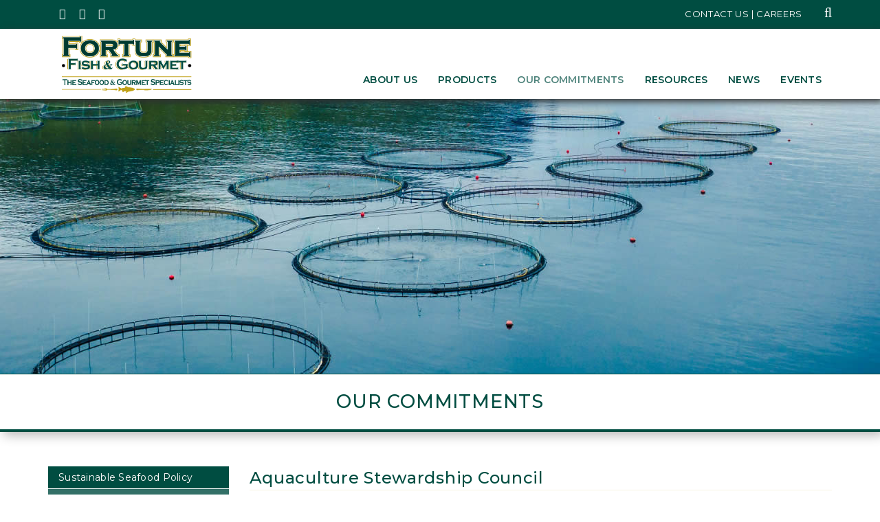

--- FILE ---
content_type: text/html; charset=utf-8
request_url: https://www.fortunefishco.net/sustainability/sustainable-seafood-policy/aquaculture-stewardship-council
body_size: 4929
content:

<!DOCTYPE html>
<html>
<head>
<meta name="viewport" content="width=device-width, initial-scale=1, minimum-scale=1" />
<meta httpequiv="X-UA-Compatible" content="IE=Edge" />
<meta name="generator" content="Kalibrate .NET Framework" />
<meta name="robots" content="index, follow" />
<link rel="canonical" href="//fortunefishco.net/sustainability/sustainable-seafood-policy/aquaculture-stewardship-council" />
<meta name="robots" content="index, follow" />
<meta name="copyright" content="Fortune Fish Gourmet & Seafood | The Seafood & Gourmet Specialists" />
<meta name="author" content="Fortune Fish Gourmet & Seafood | The Seafood & Gourmet Specialists" />
<meta name="robots" content="index" />
    
    <title></title>    
    <link rel="icon" type="image/ico" href="/Themes/Default/Content/favicon.ico?8Sk-z$" />
    <link href="/themes/default/content/bootstrap.min.css" rel="stylesheet" type="text/css" />
<link href="/themes/default/content/animate.min.css?v=1.2" rel="stylesheet" type="text/css" />
<link href="/themes/default/content/contentblocks.css?v=1.2" rel="stylesheet" type="text/css" />
<link href="/themes/default/content/alertbar.css" rel="stylesheet" type="text/css" />
<link href="/themes/default/content/menu.css?v=1.2" rel="stylesheet" type="text/css" />
<link href="/themes/default/content/default.css?v=1.2" rel="stylesheet" type="text/css" />
<link href="/themes/default/content/overwrites.css?v=1.2" rel="stylesheet" type="text/css" />
<link href="/themes/default/content/pushymenu.css" rel="stylesheet" type="text/css" />
<link href="/themes/default/content/screen1024.css?v=1.2" rel="stylesheet" type="text/css" />
<link href="/themes/default/content/screen768.css?v=1.2" rel="stylesheet" type="text/css" />
<link href="/themes/default/content/screen480.css?v=1.2" rel="stylesheet" type="text/css" />
<link href="/themes/default/content/screen320.css?v=1.2" rel="stylesheet" type="text/css" />
<link href="/themes/default/content/layouts.css?v=1.2" rel="stylesheet" type="text/css" />
<link href="/themes/default/content/shortcodes.css?v=1.2" rel="stylesheet" type="text/css" />
<link href="/themes/default/content/font-awesome.css?v=1.2" rel="stylesheet" type="text/css" />
<link href="/themes/default/content/responsive-leyouts.css?v=1.2" rel="stylesheet" type="text/css" />
<link href="/themes/default/content/masterslider/style/masterslider.css?v=1.2" rel="stylesheet" type="text/css" />
<link href="/themes/default/content/simple-line-icons.css?v=1.2" rel="stylesheet" type="text/css" />
<link href="/themes/default/content/owl.carousel.css?v=1.2" rel="stylesheet" type="text/css" />

    <script src="/console/content/scripts/jquery.min.js" type="text/javascript"></script>
<script src="/themes/default/content/scripts/modernizr.js" type="text/javascript"></script>
    
    <meta charset="utf-8" />
       
</head> 
<body>
    

<!--[if lt IE 9]>
<script src="//html5shim.googlecode.com/svn/trunk/html5.js"></script>
<![endif]-->

<div class="site_wrapper green2">
	



<script type="text/javascript">
    $(document).ready(function () {
        //'search-results';
        $("#btnSearch").bind("click", function () {
            if ($("#txtSearch").val().length > 0) {
                location.href = "/search-results?keyword=" + $("#txtSearch").val();
            }
        });

        $("#txtSearch").bind("keypress", function (e) {
            if (e.keyCode == 13) {
                location.href = "/search-results?keyword=" + $("#txtSearch").val();
            }
        });

    });
</script>



<div class="topbar bgcolorgreen">
    <div class="container topbarpadding">
        <div class="topbar-left-items">
            <ul class="toplist pull-left paddtop1">
                <li class="social"><a href="https://www.facebook.com/FortuneFishGourmet" target="_blank" aria-label="Fortune Fish Gourmet & Seafood's Twitter Page, Opens in a New Window"><i class="fa fa-facebook" aria></i></a></li>
                <li class="social"><a href="https://www.instagram.com/fortunefishgourmet/" target="_blank" aria-label="Fortune Fish Gourmet & Seafood's Instagram Page, Opens in a New Window"><i class="fa fa-instagram"></i></a></li>
                
                <li class="social"><a href="https://www.linkedin.com/company/fortune-fish-company/" target="_blank" aria-label="Fortune Fish Gourmet & Seafood's LinkedIn Page, Opens in a New Window"><i class="fa fa-linkedin"></i></a></li>
            </ul>
        </div>

        <div class="topbar-right-items pull-right">
            <ul class="toplist">
                
                    <li class="lineright"><a href="/contact-us">Contact Us | Careers</a></li>
            </ul>
            <div class="header-search-bar">
                <div class="searchfield">
                    <input type="search" type="text" id="txtSearch" placeholder="Enter Keywords...">
                </div>
            </div>
        </div>
    </div>
</div>



<div id="header">
    <div class="container">
        <div class="navbar navbar-default yamm">
            <div class="navbar-header">
                <div class="logo-box big-2"><a href="/" class="navbar-brand less-top-padding"><img src="/Themes/Default/Content/Images/logo.png" alt="Fortune Fish Gourmet & Seafood | The Seafood & Gourmet Specialists | Chicago" /></a></div>
            </div>
            


<div id="navbar-collapse-grid" class="navbar-collapse collapse pull-right">
    <ul class="nav red-4 navbar-nav">
                <li class="dropdown"><a href="/about-fortune-fish">About Us</a>
                        <ul Class="dropdown-menu" role="menu">
                                <li><a href="/about-fortune-fish/mission-vision-values">Mission, Vision, Values</a></li>
                                <li><a href="/about-fortune-fish/history">Our History</a></li>
                                <li><a href="/about-fortune-fish/facility">Our Facilities</a></li>
                                <li><a href="/regions-of-service">Regions of Service</a></li>
                                <li><a href="/affiliations">Links/Affiliations</a></li>
                                <li><a href="/about-fortune-fish/our-staff">Our Team</a></li>
                        </ul>
                </li>
                <li class="dropdown"><a href="/products">Products</a>
                        <ul Class="dropdown-menu" role="menu">
                                <li><a href="/finfish">Finfish</a></li>
                                <li><a href="/shellfish">Shellfish</a></li>
                                <li><a href="/products/specialty-seafood">Specialty Seafood</a></li>
                                <li><a href="/products/gourmet-raw-premium-meat">Raw Premium Meat</a></li>
                                <li><a href="/products/chicken-poultry">Chicken &amp; Poultry</a></li>
                                <li><a href="/gourmet-foods">Gourmet Foods</a></li>
                                <li><a href="/products/fortune-catalogs">Fortune Catalogs</a></li>
                        </ul>
                </li>
                <li class="dropdown"><a href="/sustainability" class="current">Our Commitments</a>
                        <ul Class="dropdown-menu" role="menu">
                                <li><a href="/sustainability/sustainable-seafood-policy">Sustainable Seafood Policy</a></li>
                                <li><a href="/sustainability/better-seafood-board">Better Seafood Board</a></li>
                                <li><a href="/sustainability/sea-pact">Sea Pact</a></li>
                                <li><a href="/sustainability/fortune-cares">Fortune Cares</a></li>
                                <li><a href="/sustainability/seafood-nutrition-partnership">Seafood Nutrition Partnership</a></li>
                        </ul>
                </li>
                <li class="dropdown"><a href="/resources">Resources</a>
                        <ul Class="dropdown-menu" role="menu">
                                <li><a href="/resources/customer-resources">Customer Resources</a></li>
                                <li><a href="/resources/vendor-resources">Vendor Resources</a></li>
                        </ul>
                </li>
                <li class="dropdown"><a href="/blog">News</a>
                </li>
                <li class="dropdown"><a href="/events">Events</a>
                </li>
    </ul>
</div>







        </div>
    </div>
    <div class="navr">
        



<script type="text/javascript">
    $(document).ready(function () {
        //'search-results';
        $("#btnSearch").bind("click", function () {
            if ($("#txtmobileSearch").val().length > 0) {
                location.href = "/search-results?keyword=" + $("#txtmobileSearch").val();
            }
        });

        $("#txtmobileSearch").bind("keypress", function (e) {
            if (e.keyCode == 13) {
                location.href = "/search-results?keyword=" + $("#txtmobileSearch").val();
            }
        });

    });
</script>

<header>

    <div class="mobile-search-bar">
        <div class="searchfield">
            <input type="search" type="text" id="txtmobileSearch" placeholder="Enter Keywords...">
        </div>
    </div>

    <!-- Menu Button -->
    <div class="menumobile-btn"></div>

    <!-- Pushy Menu -->
    <nav class="pushymenu pushymenu-right">
        <div class="menu-title"><a href="/"><img src="/Themes/Default/Content/Images/logo.png" alt="Fortune Fish Gourmet & Seafood" /></a></div>
        <ul>
                    <li>
                        <a href="/about-fortune-fish">About Us</a>
                    <ul>
                    <li><a href="/about-fortune-fish/mission-vision-values">Mission, Vision, Values</a></li>
                    <li><a href="/about-fortune-fish/history">Our History</a></li>
                    <li><a href="/about-fortune-fish/facility">Our Facilities</a></li>
                    <li><a href="/regions-of-service">Regions of Service</a></li>
                    <li><a href="/affiliations">Links/Affiliations</a></li>
                    <li><a href="/about-fortune-fish/our-staff">Our Team</a></li>
                    </ul>
                    </li>
                    <li>
                        <a href="/products">Products</a>
                    <ul>
                    <li><a href="/finfish">Finfish</a></li>
                    <li><a href="/shellfish">Shellfish</a></li>
                    <li><a href="/products/specialty-seafood">Specialty Seafood</a></li>
                    <li><a href="/products/gourmet-raw-premium-meat">Raw Premium Meat</a></li>
                    <li><a href="/products/chicken-poultry">Chicken &amp; Poultry</a></li>
                    <li><a href="/gourmet-foods">Gourmet Foods</a></li>
                    <li><a href="/products/fortune-catalogs">Fortune Catalogs</a></li>
                    </ul>
                    </li>
                <li><a href="/sustainability" class="selected">Our Commitments</a>
                        <ul>
                        <li><a href="/sustainability/sustainable-seafood-policy">Sustainable Seafood Policy</a></li>
                        <li><a href="/sustainability/better-seafood-board">Better Seafood Board</a></li>
                        <li><a href="/sustainability/sea-pact">Sea Pact</a></li>
                        <li><a href="/sustainability/fortune-cares">Fortune Cares</a></li>
                        <li><a href="/sustainability/seafood-nutrition-partnership">Seafood Nutrition Partnership</a></li>
                        </ul>
                </li>
                    <li>
                        <a href="/resources">Resources</a>
                    <ul>
                    <li><a href="/resources/customer-resources">Customer Resources</a></li>
                    <li><a href="/resources/vendor-resources">Vendor Resources</a></li>
                    </ul>
                    </li>
                    <li>
                        <a href="/blog">News</a>
                    </li>
                    <li>
                        <a href="/events">Events</a>
                    </li>
                                <li><a href="/contact-us">Contact Us | Careers</a></li>
        </ul>
        <div class="clear25"></div>
			<ul class="toplist pull-left paddtop1 mobilenav">
				<li class="social"><a href="https://www.facebook.com/FortuneFishGourmet" target="_blank" aria-label="Fortune Fish Gourmet & Seafood's Twitter Page, Opens in a New Window"><i class="fa fa-facebook" aria></i></a></li>
				<li class="social"><a href="https://www.instagram.com/fortunefishgourmet/" target="_blank" aria-label="Fortune Fish Gourmet & Seafood's Instagram Page, Opens in a New Window"><i class="fa fa-instagram"></i></a></li>
				<li class="social"><a href="https://twitter.com/Fortune_fish" target="_blank" aria-label="Fortune Fish Gourmet & Seafood's Twitter Page, Opens in a New Window"><i class="fa fa-twitter"></i></a></li>
				<li class="social"><a href="https://www.linkedin.com/company/fortune-fish-company/" target="_blank" aria-label="Fortune Fish Gourmet & Seafood's LinkedIn Page, Opens in a New Window"><i class="fa fa-linkedin"></i></a></li>
<br />
<br />
			</ul>
    </nav>
    <!-- Site Overlay -->
    <div class="site-menuoverlay"></div>
    <script src="/Themes/Default/Content/Scripts/pushymenu.js"></script>
</header>



    </div>
</div>



	    



<section>
	<div class="header-inner two catalog">
		

			<img src="/Assets/fortune-fish-gourmet-seafood-commitments-v2.jpg" alt="Fortune Fish Gourmet & Seafood | Aquaculture Stewardship Council" Class="img-responsive" />

	</div>
</section>


<section>
    <div class="pagenation-holder">
        <div class="container">
            <div class="row">
                <div class="col-md-12 text-center">
                    <h1>Our Commitments</h1>
                </div>
            </div>
        </div>
    </div>
</section>
<div class="clearfix"></div>


<section class="section-less-padding">
    <div class="container">
        <div class="row">
            <div class="col-md-9 col-sm-12 col-xs-12 bmargin contentarea mobilefixtop">
                    <h2 Class="pagehtag animated fadeInUp delay5">Aquaculture Stewardship Council</h2>
                
                <div class="contentblock StandardCBStyle  animated fadeInUp delay75"><p style="background-color: rgb(255, 255, 255);">The <a href="http://www.asc-aqua.org" target="_blank">Aquaculture Stewardship Council</a> (ASC) &nbsp;is a global, &nbsp;independent not for profit organization. The ASC&rsquo;s primary role is to manage the global standards for responsible aquaculture, which were developed by the WWF Aquaculture Dialogues. &nbsp;ASC works with aquaculture producers, seafood processors, retail and foodservice companies, scientists, conservation groups and consumers. &nbsp;They recognize and reward responsible aquaculture, promote best environmental and social choice when purchasing seafood, and contribute to transforming seafood markets towards sustainability.</p>

<p style="background-color: rgb(255, 255, 255);">&nbsp;</p>

<p style="background-color: rgb(255, 255, 255);">The ASC Chain of Custody standard for seafood traceability ensures that the ASC ecolabel is only displayed on seafood from an ASC certified farm.&nbsp; If a farm is certified as meeting the ASC environmental standard for sustainable farming, use of the ASC ecolabel on seafood products is permitted only where there has been independent verification that the product originated from a certified farm.&nbsp; An independent certification against the Chain of Custody standard provides this verification.&nbsp; All parties that handle ASC product along the chain must be ASC Chain of Custody Certified in order for the product to continue to be ASC certified.&nbsp;&nbsp;</p>

<p style="background-color: rgb(255, 255, 255);">&nbsp;</p>

<p style="background-color: rgb(255, 255, 255);"><a href="http://www.asc-aqua.org/index.cfm?act=tekst.item&amp;iid=365&amp;lng=1" target="_blank">Get Certified - Support the ASC and sustainably raised seafood</a></p>

<p style="background-color: rgb(255, 255, 255);">Fortune Fish &amp; Gourmet is ASC Chain of Custody Certified. &nbsp;We are currently the&nbsp;<u>only</u>&nbsp;Midwest Seafood Company that is ASC certified. &nbsp;Our Certifiation number is ASC-C-00543. &nbsp;Click on the certificate below for a downloadable version.</p>

<p>&nbsp;</p>

<p><a href="/Assets/mcoccrtfortunefishfnl121817asc.pdf" target="_blank"><img alt="mcoccrtfortunefishfnl121817asc" src="/Assets/mcoccrtfortunefishfnl121817asc.jpg" style="width: 600px; height: 464px; border-width: 2px; border-style: solid;" /></a></p>
</div>
                <div class="clear"></div>
            </div>
            <div class="col-md-3 col-sm-12 col-xs-12 bmargin">
                

    <div class="menusubpage">

                    <div class="pubsubnav-link-select-children"><a href="/sustainability/sustainable-seafood-policy">Sustainable Seafood Policy</a></div>
                        <div class="pub_subnav_item_child_selected"><a href="/sustainability/sustainable-seafood-policy/aquaculture-stewardship-council">Aquaculture Stewardship Council</a></div>
                        <div class="pub_subnav_item_child"><a href="/sustainability/sustainable-seafood-policy/marine-stewardship-council">Marine Stewardship Council</a></div>
                        <div class="pub_subnav_item_child"><a href="/sustainability/sustainable-seafood-policy/sustainable-fisheries-partnership">Sustainable Fisheries Partnership</a></div>
                <div class="pubsubnav-link"><a href="/sustainability/better-seafood-board">Better Seafood Board</a></div>
                <div class="pubsubnav-link"><a href="/sustainability/sea-pact">Sea Pact</a></div>
                <div class="pubsubnav-link"><a href="/sustainability/fortune-cares">Fortune Cares</a></div>
                <div class="pubsubnav-link"><a href="/sustainability/seafood-nutrition-partnership">Seafood Nutrition Partnership</a></div>

    </div>

            </div>
        </div>
    </div>
</section>
<div class="clearfix"></div>



	
<section class="section-fftan sec-padding ourbrands">
    <div class="container">
        <div class="row">
            <div class="carousel_holder">
                <div id="owl-demo8" class="owl-carousel owl-theme">
                    <div class="item"><a href="https://www.chefmartinsausage.com" target="_blank"><img src="/Themes/Default/Content/Images/fortune-fish-gourmet-brand-chef-martin.jpg" alt="Chef Martin Sausages | Fortune Fish & Gourmet"></a></div>
                    <div class="item"><a href="https://www.fortuneimports.net/meribelle" target="_blank"><img src="/Themes/Default/Content/Images/fortune-fish-gourmet-brand-meribelle-crab.jpg" alt="Meribelle Crab | Fortune Fish & Gourmet"></a></div>
                    
                    <div class="item"><a href="/gourmet-foods/cheese/wisconsin-cheese/farmerette-mozzarella" target="_blank"><img src="/Themes/Default/Content/Images/fortune-fish-gourmet-brand-farmerette-cheese.jpg" alt="Farmerette Cheese | Fortune Fish & Gourmet"></a></div>
                    
                    <div class="item"><a href="http://www.old1871.com" target="_blank"><img src="/Themes/Default/Content/Images/fortune-fish-gourmet-brand-old-1871-oysters.jpg" alt="Old 1871 Oysters | Fortune Fish & Gourmet"></a></div>
                    <div class="item"><a href="https://www.coastalseafoods.com" target="_blank"><img src="/Themes/Default/Content/Images/fortune-fish-gourmet-brand-coastal-retail.jpg" alt="Coastal Seafood | Fortune Fish & Gourmet"></a></div>
                    <div class="item"><a href="https://www.fortuneimports.net/coastal-seafood" target="_blank"><img src="/Themes/Default/Content/Images/fortune-fish-gourmet-brand-coastal-seafood.jpg" alt="Coastal Seafood | Fortune Fish & Gourmet"></a></div>
                    <div class="item"><a href="/oysters-east-coast/o-scanny" target="_blank"><img src="/Themes/Default/Content/Images/fortune-fish-gourmet-brand-oscanny-oysters.jpg" alt="O'Scanny Oysters  | Fortune Fish & Gourmet"></a></div>
		    <div class="item"><a href="/finfish/atlantic-salmon-north-road" target="_blank"><img src="/Themes/Default/Content/Images/fortune-fish-gourmet-brand-north-road.jpg" alt="North Road  | Fortune Fish & Gourmet"></a></div>
		    <div class="item"><a href="https://www.fortunefishco.net/gourmet-foods/specialty/classic-provisions" target="_blank"><img src="/Themes/Default/Content/Images/fortune-fish-gourmet-brand-classic-provisions.jpg" alt="Classic Provisions  | Fortune Fish & Gourmet"></a></div>
		    <div class="item"><a href="https://www.empirefishmarket.com/" target="_blank"><img src="/Themes/Default/Content/Images/fortune-fish-gourmet-brand-empire-fish.jpg" alt="Empire Fish Market  | Fortune Fish & Gourmet"></a></div>
		    <div class="item"><a href="https://www.fortunefishco.net/products/gourmet-raw-premium-meat/neesvigs-premium-meat-portions" target="_blank"><img src="/Themes/Default/Content/Images/fortune-fish-gourmet-brand-neesvigs.jpg" alt="Neesvigs  | Fortune Fish & Gourmet"></a></div>
		    <div class="item"><a href="https://www.bstseafood.com/" target="_blank"><img src="/Themes/Default/Content/Images/fortune-fish-gourmet-brand-boston-sword-and-tuna.jpg" alt="Boston Sword & Tuna  | Fortune Fish & Gourmet"></a></div>
		    <div class="item"><a href="https://www.dartagnan.com/" target="_blank"><img src="/Themes/Default/Content/Images/fortune-fish-gourmet-brand-dartagnan.jpg" alt="D'Artagnan  | Fortune Fish & Gourmet"></a></div>
		    <div class="item"><a href="https://www.lobstergram.com/" target="_blank"><img src="/Themes/Default/Content/Images/fortune-fish-gourmet-brand-lobster-gram.jpg" alt="LobsterGram  | Fortune Fish & Gourmet"></a></div>
                </div>
            </div>
        </div>
    </div>
</section>

<div class="clearfix"></div>

<section class="section-copyrights section-green sec-moreless-padding">
    <div class="container footer">
        <div class="row">
            <div class="col-md-12 text-white"> <span>&copy; 2026. Fortune Fish & Gourmet. All rights reserved.</span></div>
        </div>
        <div class="row">
            <div class="developedby">
                <a href="http://www.digitalfunction.com" class="dficon" target="_blank" rel="nofollow">
                    Website Development by Digital Function
                </a>
            </div>
        </div>
    </div>
</section>
<div class="clearfix"></div>

<a href="#" class="scrollup"></a>
</div>

	<script src="https://code.jquery.com/jquery-3.7.1.min.js" crossorigin="anonymous"></script>

<div style="display: none; height: 0;">Built with Kalibrate CMS .NET Framework</div>



<!-- Global site tag (gtag.js) - Google Analytics -->
<script async src="https://www.googletagmanager.com/gtag/js?id=UA-30598153-1"></script>
<script>
	window.dataLayer = window.dataLayer || [];
	function gtag() { dataLayer.push(arguments); }
	gtag('js', new Date());

	gtag('config', 'UA-30598153-1');
</script>





<script src="/Themes/Default/Content/Scripts/bootstrap.min.js" type="text/javascript"></script>
<script src="/Themes/Default/Content/Scripts/jquery.easing.min.js"></script>
<script src="/Themes/Default/Content/Scripts/masterslider.min.js"></script>




<script src="/Themes/Default/Content/Scripts/customeUI.js"></script>
<script src="/Themes/Default/Content/Scripts/totop.js"></script>
<script src="/Themes/Default/Content/Scripts/jquery.sticky.js"></script>
<script src="/Themes/Default/Content/Scripts/owl-carousel/owl.carousel.min.js"></script>
<script src="/Themes/Default/Content/Scripts/owl-carousel/custom.js"></script>

<script src="/Themes/Default/Content/Scripts/functions.js" type="text/javascript"></script>

<!-- Facebook Pixel Code -->
<script>
	!function (f, b, e, v, n, t, s) {
		if (f.fbq) return; n = f.fbq = function () {
			n.callMethod ?
				n.callMethod.apply(n, arguments) : n.queue.push(arguments)
		};
		if (!f._fbq) f._fbq = n; n.push = n; n.loaded = !0; n.version = '2.0';
		n.queue = []; t = b.createElement(e); t.async = !0;
		t.src = v; s = b.getElementsByTagName(e)[0];
		s.parentNode.insertBefore(t, s)
	}(window, document, 'script',
		'https://connect.facebook.net/en_US/fbevents.js');
	fbq('init', '406672746789635');
	fbq('track', 'PageView');
</script>
<noscript>
	<img height="1" width="1" src="https://www.facebook.com/tr?id=406672746789635&ev=PageView&noscript=1" />
</noscript>
<!-- End Facebook Pixel Code -->

    
</body>
</html>







--- FILE ---
content_type: text/css
request_url: https://www.fortunefishco.net/themes/default/content/alertbar.css
body_size: 1439
content:


.alertbar {
    background-color: #df110b;
}

.alertpadding {
    padding-top: 4px;
    padding-bottom: 4px;
}

.alertgrid {
    font-family: "Montserrat", serif;
    display: grid;
    grid-template-columns: repeat(2, auto);
    justify-content: center;   /* centers the columns horizontally */
    gap: 40px;                 /* adjust spacing */
    width: 100%;
    text-align: center;
    color: #ffffff;
    white-space: nowrap;
}

.alertgrid a {
    color: #ffffff;
    font-weight: 700;
    font-size: 13px;
}

.alertgrid a:hover, .alertgrid a:active, .alertgrid a:focus {
    color: rgba(255, 255, 255, 0.8) !important;
}

.alertgrid a i {
    color: rgba(255, 255, 255, 0.8) !important;
    padding-left: 2px;
    font-size: 12px;
}

.alertimage {
    max-width: 125px;
}
.alertimage img {
    width: 100%;
}

.alertcontent {
    text-transform: uppercase;
}


@media only screen and (max-width: 600px) {

    .container.alertpadding {
        width: 100% !important;
        padding-right: 5px;
        padding-left: 5px;
    }

    .alertgrid {
        justify-content: space-between;  
        gap: 10px;              
        text-align: center;
        color: #ffffff;
    }

    .alertgrid a {
        color: #ffffff;
        font-weight: 700;
        font-size: 11px;
    }

    .alertimage {
        max-width: 100px;
    }


}

@media only screen and (max-width: 380px) {

    .alertgrid {
        grid-template-columns: repeat(1, auto);
        text-align: center;
        justify-content: center;

    }

    .alertimage, .alertimage img {
        display: none;
    }


}

--- FILE ---
content_type: text/css
request_url: https://www.fortunefishco.net/themes/default/content/overwrites.css?v=1.2
body_size: 44381
content:

/* GLOBAL  
----------------------------------------------------------*/
.clear {clear: both;}
.clearfix {clear: both; height: 0;}
.clear5 {clear: both; height: 5px;}
.clear10 {clear: both; height: 10px;}
.clear15 {clear: both; height: 15px;}
.clear20 {clear: both; height: 20px;}
.clear25 {clear: both; height: 25px;}
.clear50 {clear: both; height: 50px;}
.clearbody {clear: both; height: 85px;}


/* =========== DF-OVERWRITES ============= */
.bgcolortan {background-color: #F6F3E2;}
.bgcolorgreen {background-color: #004D41;}

.textcolortan {color: #F6F3E2;}
.textcolorgreen {color: #004D41;}
.textcolorgold {color: #C39809;}

.forcemarginbottom10 {margin-bottom: 10px !important;}
.forcemarginbottom20 {margin-bottom: 20px !important;}

.section-extraless-padding {
    padding: 30px 0 30px;
}


/*  DF-OVERWRITES / HEADER / TOP BAR  ================= */

.topbar-right-items {
    width: 30%;
}

.toplist li a {
    color: #ffffff !important;
    text-transform: uppercase;
    font-size: 13px;
    letter-spacing: .05em;
}

.toplist li.rightnumber:after {
    display: none;
}

.toplist li.rightnumber {
    padding: 0 8px 0 0 !important;
}

.toplist li.social {
	padding: 0 2px 0 16px !important;
}

.toplist li.social.addleft {
    padding: 0 22px 0 0 !important;
}

.toplist li {
    float: left;
    color: #8d8c8c;
    text-align: right;
    font-size: 14px;
    margin: 0px;
    padding: 0 10px 0 10px;
}

.toplist li a .fa {
    font-size: 16px;
}

.header-inner .inner {
    position: absolute;
    width: 100%;
    height: 100%;
    padding: 0;
    margin: 0px;
    float: none;
    z-index: 3;
}

.header-inner .title {
    display: inline-block;
    text-shadow: 3px 3px 3px rgba(0, 0, 0, .8);
}

.header-inner img {
    margin: -150px auto 0 auto;

}

.header-inner.catalog { 
    display: grid;
    justify-content: center;
    align-items: center;
    height: 100%;
}

.header-inner.catalog img {
    height: 100%;
    width: auto !important;
    max-width: unset !important;
}

.header-inner.catalog img {
    margin-top: 0 !important;
}



.productlist h1 {
    font-size: 36px;
    line-height: 36px;
    margin-bottom: 20px;
    font-style: normal;
    font-weight: 600;
    letter-spacing: -.02em;
}

.productlist h2 {
    font-size: 27px;
    line-height: 30px;
    margin-bottom: 18px;
    font-style: normal;
}

.productlist .profilelist-box h2, .productlist .profilelist-box h3 {
    padding-top: 3px;
    font-size: 16px;
    font-weight: 600;
    line-height: 17px;
    color: #004D41 !important;
    text-align: center;
}



.catalogdescrip h1 {
    font-size: 22px;
    line-height: 25px;
    margin-bottom: 18px;
    font-style: normal;
}





/*  DF-OVERWRITES / MOBILE  ================= */
.navr {
    display: none;
    }


/*  DF-OVERWRITES / 2025 HERO BANNER  ================= */
/* HOME STYLES
===================================================================== */

.gallerycontainer {
    position: relative;
    display: block;
    width: 100%;
    height: auto;
    max-height: 900px;
    max-width: 1920px;
    margin: 0 auto;
    background-color: #004D41;
    }
 
.gallerytext {
    position: absolute;
    display: flex;
    flex-direction: column;
    width: 100%;
    justify-content: center;
    align-items: center;
    z-index: 8;
    margin: 0 auto;
    text-align: center;
    }

.galleryoverlay{
    position: absolute;
    display: block;
    top: 0;
    left: 0;
    width: 100%;
    height: 100%;
    background-color: rgba(0, 77, 65, 0);
    z-index: 1;
}


.gallerydescrip {
    width: 85%;
    display: flex;
    flex-direction: column;
}

.gallerydescrip, .gallerydescrip p {
    font-family: "Montserrat", serif;
    font-size: 40px;
    line-height: 42px;
    color: #ffffff;
    text-transform: uppercase;
    font-weight: 900;    
    text-shadow: 3px 3px 0 rgba(0, 0, 0, .8);
    letter-spacing: .04em;
    }


@media only screen and (max-width: 1100px){

.gallerycontainer {
    height: 430px;
    }

.gallerydescrip, .gallerydescrip p {
    font-size: 34px;
    line-height: 36px;
    letter-spacing: .01em;
}

}

@media only screen and (max-width: 900px){

.gallerydescrip {
    width: 55%;
}

.gallerydescrip, .gallerydescrip p {
    font-size: 30px;
    line-height: 32px;
    letter-spacing: .01em;
    text-shadow: 1px 1px 0 rgba(0, 0, 0, .8);
}

}

@media only screen and (max-width: 768px){

.gallerycontainer {
    height: 250px;
}

.gallerydescrip {
    width: 75%;
}

.gallerydescrip, .gallerydescrip p {
    font-size: 36px;
    line-height: 38px;
    letter-spacing: .02em;
}

.slides-pagination {
    bottom: 6px;
}

.slides-navigation a.next {
    right: 0;
}

.slides-navigation a.prev {
    left: 0;
}

}

@media only screen and (max-width: 480px){

.gallerycontainer {
    height: 200px;
}

.gallerydescrip, .gallerydescrip p {
    font-size: 22px;
    line-height: 24px;
}

.slides-pagination a {
    width: 11px;
    height: 11px;
    zoom: 1;
    margin: 0 3px;;
}

}




/*  DF-OVERWRITES / LINKS  ================= */

.btn.btn-border:hover.white {
    color: #004D41;
    background-color: #F6F3E2;
    border-color: #ffffff;
}
/*  DF-OVERWRITES / HOME BANNER  ================= */

.ms-layer.text38 {    
    font-family: 'Roboto Slab', serif !important;
	font-size: 24px !important;
	line-height: 28px !important;
	font-weight: 400 !important;
    letter-spacing: .04em;
}
.ms-layer.text39 {
    font-family: 'Roboto', sans-serif !important;
	font-size: 30px !important;
	line-height: 34px !important;
	font-weight: 300 !important;
}

.ms-layer.text3 {
	font-size: 26px !important;
	line-height: 30px !important;
	font-family: Roboto, sans-serif !important;
    font-weight: 300 !important;
}

.ms-layer p {
    width: 70%;
}

/*  DF-OVERWRITES / CONTENT AREA  ================= */
.titlerow {
    height: 50px;
    box-sizing: border-box;
}
.contentarea h3 {    
    color: #004D41 !important;
    font-size: 24px !important;
    line-height: 34px;
    font-weight: 500;
    border-bottom: 1px solid #F6F3E2;
}

h2.pagehtag {    
    color: #004D41 !important;
    font-size: 24px !important;
    line-height: 34px;
    font-weight: 500;
    border-bottom: 1px solid #F6F3E2;
}

.col-sm-12.mobilefixtop {
    min-height: 600px;
    _height: 600px;
    float: right !important;
}


/*  DF-OVERWRITES / MAIN MENU  ================= */
.navbar-collapse {
    padding-right: 0;
    padding-left: 0;
}
/*  DF-OVERWRITES / CATALOG  ================= */
.catalog h2 {    
    font-size: 28px !important;
    line-height: 30px;
    font-weight: 700;
    letter-spacing: -.01em;
}

.catalog h1 {
    font-size: 36px;
    line-height: 38px;
    font-style: normal;
    font-weight: 400;
    text-shadow: 2px 2px 3px rgba(0, 0, 0, .8);
}

.productlist {
    min-height: 780px;
}

.productlist .team-holder2 {
    width: 100%;
    max-width: 219px;
    padding: 0px;
    display: inline-block;
    float: none;
    margin: 0 auto;
    box-sizing: border-box;
    background-color: #ffffff !important;
    color: #004D41 !important;
    transition: all 0.3s ease-out 0s;    

}

.productlist .team-holder2:hover, .productlist .team-holder2.active {
    background-color: #004D41  !important;
    color: #ffffff !important;
}

.productlist .team-holder2:hover a, .productlist .team-holder2.active a {
    color: #ffffff !important;
}

.productlist .profilelist-box {
    min-height: 85px;
}

.productlist .profilelist-box h5 {
    padding-top: 3px;
    font-size: 16px;
    line-height: 17px;
    color: #004D41 !important;
    text-align: center;
}

.productlist .profilelist-box h5:hover {
    padding-top: 3px;
    font-size: 16px;
    line-height: 17px;
    color: #ffffff !important;
}

.prodheight {min-height: 500px; _height: 500px;}
.catalogheight {min-height: 600px; _height: 600px;}

.productlefthigher {
    z-index: 4;
}

.productrightlower {
    z-index: 1;
}

.productlistnoimage h5 {
    line-height: 20px;
    font-size: 16px;
    border-bottom: 1px solid #F6F3E2;
    padding: 4px 0;
    margin: 4px 0 !important;
}

.productlistnoimage h5 a {
    display: block;
    padding: 6px 0 5px 0;
	-webkit-transition: all 1s ease;
    -moz-transition: all 1s ease;
    -o-transition: all 1s ease;
    transition: all 1s ease;
}

.productlistnoimage h5 a:hover {
    background-color: #004D41;
    padding-left: 10px;
    color: #ffffff;
	-webkit-transition: all .6s ease;
    -moz-transition: all .6s ease;
    -o-transition: all .6s ease;
    transition: all .6s ease;
}

.productlist .content-box {
    width: 219px;
    float: left;
    padding: 40px;
}

.productlist .team-holder2 .img-holder {
    margin-top: 0 !important;
    overflow: hidden;
    text-align: center;
    width: 100%;
    max-width: 219px;
    max-height: 131px;
    border: 1px solid #ffffff;
    box-shadow: 5px 5px 10px rgba(0, 0, 0, .2);
}


.productlist .img-holder img {
    width: 219px;
    height: 131px;
}

.categorygrid .img-hover-holder-4 {
    position: relative;
    width: 100%;
    padding: 25px 0;
    float: none;
    border: 1px solid #F6F3E2;
}

.categorygrid .img-hover-4 .text-box {
    position: absolute;
    width: 100%;
    height: 100%;
    padding: 0 6px 5px 6px;
    margin: 0px;
    float: none;
    z-index: 1;
    top: 60px !important;
    background-color: rgba(0, 0, 0, 0.7);
    box-sizing: border-box;
}

.categorygrid h5 {
    font-size: 16px;
    line-height: 18px !important;
    margin-bottom: 16px !important;
    font-style: normal;
}

.categorygrid {
    margin: 0 auto;
}

.categorygrid .img-hover-4 {
    position: relative;
    width: 100%;
    max-width: 219px;
    margin: 0 auto;
    padding: 0px;
    margin: 0 auto;
    float: none;
    z-index: 0;
    transition: all 0.2s ease-out 0s;
    overflow: hidden;
}

.categorygrid .img-hover-4 img {
    max-width: 219px !important;
    margin: 0 auto;
}

.categorygrid .img-hover-4 {
    min-height: 119px;
    _height: 119px;
    max-height: 119px;
    overflow: hidden;
    border: 1px solid rgba(0, 77, 65, 0.2) !important;
}

/*  DF-OVERWRITES / DETAILS  ================= */

.downloadspecs {
    display: block;
    padding: 5px 0;
    margin: 10px 0;
    border-top: 1px solid #F6F3E2;
    border-bottom: 1px solid #F6F3E2;
    box-sizing: border-box;
}

.downloadspecs a {
    position: relative;
    display: block;
    color: #C39809;
    padding: 5px 0 5px 40px;
    letter-spacing: .05em;
	-webkit-transition: all .5s ease;
    -moz-transition: all .5s ease;
    -o-transition: all .5s ease;
    transition: all .5s ease;
    box-sizing: border-box;
}

.downloadspecs a:before {
    position: absolute;
    top: 7px;
    left: 12px;
    font-family: 'df-icomoon';
	speak: none;
	font-style: normal;
	font-weight: normal;
	font-variant: normal;
	text-transform: none;
	line-height: 1;
	text-decoration: none;
	color: #C39809;
	font-size: 18px;
	content:"\e69a";
	-webkit-transition: all .5s ease;
    -moz-transition: all .5s ease;
    -o-transition: all .5s ease;
    transition: all .5s ease;
}

.downloadspecs a:hover {
    background-color: #004D41;
    color: #ffffff;
	-webkit-transition: all .2s ease;
    -moz-transition: all .2s ease;
    -o-transition: all .2s ease;
    transition: all .2s ease;
}

.downloadspecs a:hover:before {
    color: #ffffff;
	-webkit-transition: all .2s ease;
    -moz-transition: all .2s ease;
    -o-transition: all .2s ease;
    transition: all .2s ease;
}

.product_preview_left .full {
    margin: 0 auto;
    text-align: center;
}

.productmap {
    clear: both;
    display: block;
    position: relative;
    padding-top: 25px;
}

.productmap #map {
    width: 96% !important; 
    height: 350px !important;
}

.otherproducts {
    float: left;
    position: relative;
    padding-top: 10px;
}

.otherproducts a {
    display: inline-block;
    vertical-align: top;
    color: #004D41;
    font-size: 13px;
    line-height: 13px;
    text-transform: uppercase;
    letter-spacing: .03em;
}

.otherproducts a:after {
    display: inline-block;
    color: #004D41;
    text-transform: uppercase;
    margin: 0 5px;
    vertical-align: top;
    content: "|";
    font-size: 9px;
    line-height: 9px;
}

.otherproducts a:last-child:after {
    display: none;
}

.otherproducts a:hover {
    color: #C39809;
}


.feature-box34 h4 a:hover, .feature-box34 a:hover {
    color: #C39809;
}


/* =========== DF-CONTENT BLOCK ============= */
.contentblock {
    display: block;
    clear: both;
}


/* =====================================================================
	THEME OVERWRITES / MENU SUBPAGE
===================================================================== */
.menusubpage {
    list-style: none; 
    margin: 0; 
    width: 100%; 
    padding: 0; 
    position: relative;
}

.menusubpage .pubsubnav-link a { 
    display: block; 
    text-decoration: none; 
    color: #004D41;
    font-size:14px; 
    border-top: 1px solid #F6F3E2;
    padding: 7px 5px 7px 10px; 
    letter-spacing: .02em; 
    line-height: 18px;
    font-weight: 600;
}

.menusubpage .pubsubnav-link a:hover { 
    color: #ffffff;
    background-color: rgba(0,77,65,.6);
}

.menusubpage .pubsubnav-link-select a {
    display: block; 
    text-decoration: none; 
    color: #ffffff;
    background-color: #004D41;
    font-size:14px; 
    border-bottom: 1px solid #F6F3E2;
    padding: 7px 5px 7px 15px; 
    letter-spacing: .02em; 
    line-height: 18px;
}

.menusubpage .pubsubnav-link-select-children a {
    display: block; 
    text-decoration: none; 
    color:#ffffff; 
    background-color: #004D41; 
    font-size:14px; 
    border-bottom:solid 1px #ffffff; 
    padding: 7px 5px 7px 15px; 
    letter-spacing: .02em;  
    line-height: 18px; 
    margin: 0 0 0 0; 
}

.menusubpage .pub_subnav_item_child a {
    display: block; 
    text-decoration: none; 
    color:#004D41; 
    background-color: rgba(0,77,65,.1);
    font-size:14px; 
    padding: 7px 5px 7px 15px; 
    letter-spacing: .02em; 
    line-height: 18px; 
    border-bottom: 1px solid #ffffff;
}
 
.menusubpage .pub_subnav_item_child a:hover {
    color:#004D41;
    background-color: rgba(0,77,65,.2);

}
    
.menusubpage .pub_subnav_item_child_selected a {
    display: block; 
    text-decoration: none; 
    color:#ffffff; 
    background-color: rgba(0,77,65,.8); 
    font-size:14px; 
    padding: 7px 5px 7px 15px; 
    letter-spacing: .02em; 
    line-height: 18px;
}

/* =====================================================================
	THEME OVERWRITES / HEADER SEARCH
===================================================================== */
.toplist {
    float: right;
    padding: 0px;
    margin: 0 20px 0 0;
}

.header-search-bar {
    margin-top: 0;
    position: absolute;
    right: 0;
    top: -8px;
}
.header-search-bar {} .header-search-bar:after {
    font-family: fontawesome;
    content: "\f002";
    color: #ffffff;
	font-size: 20px;
}
.header-search-bar:after {
    position: absolute;
    right: 0;
    top: 6px;
    z-index: 1
}
.header-search-bar .searchfield {
    position: relative;
    z-index: 9;
}
.header-search-bar input[type="search"] {
    border: medium none;
    cursor: pointer;
    height: 38px;
    padding: 0px 15px;
    text-indent: -9999px;
    -webkit-transition: all 0.2s ease 0s;
    transition: all 0.2s ease 0s;
    width: 40px;
    background: none;
}
.header-search-bar input[type="search"]:focus {
    border: 1px solid #ffffff;
    text-indent: 0;
    width: 300px;
    background: #fff;
    cursor: text
}

.parallax-section51 .title-2 {
    font-size: 30px !important;
    line-height: 36px;
    text-shadow: 1px 1px 0 #000000;
    font-weight: 600 !important;

}


/* SEARCH 
----------------------------------------------------------*/
.pub-grid-search-results {padding: 8px 0 0 0;}
.pub-grid-search-results ul {margin: 5px 0 20px 0; padding:0 0 0 0}
.pub-grid-search-results ul li  {margin:8px 0 15px 10px; padding:0 45px 0 10px; background-position: 0 6px; list-style-type:none; line-height: 20px; zoom:1;}
.pub-grid-search-results ul li a  {text-decoration: none;}
.pub-grid-search-results ul li a:hover  {color: #B37B07;text-decoration: none;}
.pub-search-group-label {clear: both; color: #B37B07; font-size: 20px; font-weight: bold;}
.pub-search-pagetitle a {clear: both; color: #B37B07 !important; font-size: 16px; text-decoration: underline;}
.pub-search-page-links a {clear: both; color: #004D41 !important; font-size: 14px; text-decoration: underline;}



/* TABS 
----------------------------------------------------------*/
.titleleft {
    float: left;
}

.toggletabs h4 {
    position: relative;
    float: left;
    letter-spacing: .01em;
    padding-left: 6px;
    letter-spacing: -.01em;
}

.toggletabs h4:before {
    position:absolute;
    content: '|';
    left: -12px;
    font-weight: 200;
}

/* Style the tab */
.tab {
    padding-top: 2px;
    text-align: left;
    float: left;
}

/* Style the buttons inside the tab */
.tab a {
    font-family: 'Open Sans', sans-serif;
    display: inline-block;
    position: relative;
    font-size: 14px;
    line-height: 20px;
    border: none;
    width: 75px;
    padding-left: 20px;
    outline: none;
    font-weight: 600;
    cursor: pointer;
    transition: 0.3s;
    text-transform: uppercase;
    background-color: transparent;
    color: #004D41;
    letter-spacing: .06em;
	-webkit-transition: all .2s ease;
    -moz-transition: all .2s ease;
    -o-transition: all .2s ease;
    transition: all .2s ease;
    box-sizing: border-box;
}

.tab a.iconmap:before {
    display: inline-block;
    font: normal normal normal 14px/1 FontAwesome;
    font-size: inherit;
    text-rendering: auto;
    -webkit-font-smoothing: antialiased;
    -moz-osx-font-smoothing: grayscale;
    transform: translate(0, 0);
    content: '\f041';
    font-size: 20px;
    position: absolute;
    top: 0;
    left: 0;
}

.tab a.iconlist:before {
    display: inline-block;
    font: normal normal normal 14px/1 FontAwesome;
    font-size: inherit;
    text-rendering: auto;
    -webkit-font-smoothing: antialiased;
    -moz-osx-font-smoothing: grayscale;
    transform: translate(0, 0);
    float: left;
    content: '\f03a';
    font-size: 18px;
    position: absolute;
    top: 2px;
    left: -5px;
}

.tab a:hover {
    color: #B37B07;
}



/* Change background color of buttons on hover */
div.tab button:hover {
}

/* Create an active/current tablink class */
div.tab button.active {
}

/* Style the tab content */
.tabcontent {
    display: none;

}

.start {
    display: block;
}

.mapcontrols {
    clear: both;
    padding-top: 10px;
}


/* SCROLL UP BUTTON 
----------------------------------------------------------*/
.scrollup {
    right: 50px;
}

/* =========== PRODUCT STYLES ============= */

/* =========== PRODUCTS / NO IMAGES */
.productnoimagegrid h5 {
    padding: 3px 0 3px 10px;
    margin: 2px 0;
    font-size: 15px !important;
    line-height: 18px !important;
    color: #004D41 !important;
    border-bottom: 1px solid #e4e4e4;
}

.productnoimagegrid h5:hover {
    color: #C39809 !important;
}

/* =========== PRODUCTS DETAILS */

.col-md-9.productrightlower  {
    float: right !important;
}

.productspecs {
    min-height: 700px;
}


.productspecs h3 {
    margin-bottom: 10px !important;
    font-size: 30px;
    line-height: 36px;
    font-weight: 700;
}

.productspecs h4 {
    margin-bottom: 0 !important;
    font-size: 20px;
    line-height: 22px;
}

/* =========== PRODUCT MAP */
#map {
    position: absolute;
    width: 100%;
    height: 800px;
    z-index: 2;
    background-color: #F1F1F1;
}

.mapheight {
    min-height: 500px;
    _height: 500px;
}


/* =========== HOME STYLES ============= */

/* =========== HOME / BANNERS */
.ms-container {
    height: auto;
    min-height: 537px;
}

.companytitle {
    top: 210px; 
    left: 300px;
}

.imagetitle {
    top: 239px;  
    left: 300px;
}

.imagedescription {
    top: 280px;  
    left: 300px;
}

a.readmorebanner {
    top: 399px;  
    left: 300px;
}

a.sbut6 {
    padding: 12px 26px !important;
    font-size: 14px !important;
}


/* =========== HOME / PRODUCTS */


.homecatlistgrid {
    display: grid; 
    grid-template-columns: repeat(3, 33%);
    row-gap: 30px;
    justify-content: space-around;
    justify-items: center;
    align-items: start;
    margin: 0 auto;
    width: 90%;
}

.homecatlistitem {
    display: block;
    width: 95%;
    text-align: center;
}

.pub-category-image {
    max-width: 320px;
    margin: 0 auto;
}

.pub-category-image img {
    margin: 0 auto;
    width: 90%;
    border: 1px solid #ffffff;
    box-shadow: 7px 7px 14px rgba(0, 0, 0, .4);
}

.homeproductsection .sub-title {
    width: 90% !important;
}

.homeproductsection .sub-title h2 {
    font-size: 20px;
    line-height: 26px;
    font-weight: 500;
    letter-spacing: .02em;
    margin: 0 auto 35px auto !important;
}

.productlistnoimage h2 a {
    display: block;
    padding: 6px 0 5px 0;
    line-height: 20px;
    font-size: 16px !important;
    font-weight: 600;
    border-bottom: 1px solid #F6F3E2;
    padding: 4px 0;
    margin: 4px 0 !important;
    -webkit-transition: all 1s ease;
    -moz-transition: all 1s ease;
    -o-transition: all 1s ease;
    transition: all 1s ease;
}

.productlistnoimage h2 a:hover {
    background-color: #004D41;
    padding-left: 10px;
    color: #ffffff;
    -webkit-transition: all .6s ease;
    -moz-transition: all .6s ease;
    -o-transition: all .6s ease;
    transition: all .6s ease;
}

.homecatlisttitle {
    margin-top: 10px;
    display: flex;
    flex-direction: column;
    gap: 0;
}

.homecatlisttitle h2, .homecatlisttitle h2 a {
    margin: 0;
    padding: 0; 
    font-family: "Montserrat", serif;
    font-weight: 700;
    color: #004D41 !important;
    font-size: 20px;
    text-transform: uppercase;
    letter-spacing: .01em;
}

.homecatlisttitle h3, .homecatlisttitle h3 a {
    margin: 0;
    padding: 0; 
    font-family: "Montserrat", serif;
    font-weight: 700;
    color: #004D41 !important;
    font-size: 20px;
    text-transform: uppercase;
    letter-spacing: .01em;
}


.productspecs h2 {
    margin-bottom: 0 !important;
    font-size: 22px;
    line-height: 24px;
    font-weight: 600;
}

.productspecs h1 {
    margin-bottom: 10px !important;
    font-size: 30px;
    line-height: 36px;
    font-weight: 700;
}

@media only screen and (max-width: 1100px) {


.homecatlisttitle h3, .homecatlisttitle h3 a {
    font-size: 18px;
    letter-spacing: 0;
}

}

@media only screen and (max-width: 1024px) {

.homecatlistgrid {
    grid-template-columns: repeat(2, 50%);
    row-gap: 0;
    width: 100%;
    max-width: 720px;
}

.homecatlistitem {
    display: block;
    width: 100%;
    text-align: center;
}

}

@media only screen and (max-width: 768px) {
    .homecatlistgrid {
        grid-template-columns: repeat(1, 100%);
        row-gap: 0;
        width: 100%;
        max-width: 600px;
    }

    .pub-category-image {
        max-width: unset;
        margin: 0 auto;
    }

    .pub-category-image img {
        max-width: 500px !important;
    }
}


.homeproductsection .sub-title {
    width: 70%;
    font-size: 18px;
    margin: 0 auto 35px auto !important;
}

.homeproductsection h5, .homeproductsection h5 a {
    font-weight: 700 !important;
    color: #004D41 !important;
    margin: 2px 0;
    letter-spacing: .05em;
}

.homeproductsection h5 a:hover {
    color: #C39809 !important;
}

.homeproductsection a {
    color: #C39809 !important;
    text-transform: uppercase;
    font-weight: 600;
}

.homeproductsection a:hover {
    color: #004D41 !important;
}


/* =========== HOME / SIGN UP */
.signup p {
    padding-right: 25px;
}

/* =========== HOME / LATEST NEWS */
.feature-box-82 {
    background-color: #F6F3E2;
}

.feature-box-82:hover, .feature-box-82.active {
    background-color: #004D41 !important;
    color: #ffffff;
    cursor: pointer;
}

.homenewslist {
    padding-top: 10px;
}

.homenewslist h5 {
    font-size: 16px;
    line-height: 18px;
    padding-top: 0;
    margin-bottom: 2px;
}

.homenewslist a:hover {
    color:#c3a254;
}

.homenewslist .blog-post-info {
    font-size: 14px;
    margin: 4px 0;
    font-weight: 500 !important;
    color:#c3a254;
}

.homenewslist .bloglist p {
    font-size: 13px !important;
    line-height: 17px !important;
    margin: 0 !important;
    padding: 0 !important;
}

.homeeventlist p {
    font-size: 14px;
    line-height: 16px;
    margin: 0 !important;
    padding: 0 !important;
}
 
/* =========== HOME / UPCOMING EVENTS */
.pagenation-holder {
    border-top: 1px solid #004D41;
    background-color: #ffffff !important;
    border-bottom: 4px solid #004D41;
    box-shadow: 5px 4px 16px rgba(0, 0, 0, 0.3);
}

.pagenation-holder h1 {
    font-family: "Montserrat", serif;
    color: #004D41;
    text-transform: uppercase;
    padding-top: 10px;
    margin-bottom: 10px !important;
    font-weight: 500;    
    font-size: 27px;
    line-height: 30px;
    letter-spacing: .03em;
}

.pagenation-holder h3, .pagenation-holder h2 {
    font-family: "Montserrat", serif;
    color: #004D41;
    text-transform: uppercase;
    padding-top: 10px;
    margin-bottom: 10px !important;
    font-weight: 500;
}

.homeeventlist {
    padding-top: 10px;
}

.homeeventlist h4 {
    font-size: 16px;
    margin-bottom: 3px;
    color: #C39809;
}

.homeeventlist h3 {
    font-size: 24px;
    color: #004D41;
}

.homeeventlist p {
    margin: 0 !important;
    padding: 0 !important;
}

.homeeventlist a {
    color: #004D41 !important;
    text-transform: uppercase;
    font-weight: 400;
}

.homeeventlist a:hover {
    color: #C39809;
}

.noevents {
    min-height: 150px;
    _height: 150px;
    font-size: 14px;
    color: #999999;
    font-weight: 400;
    letter-spacing: .05em;
    width: 75%;

}

/* =========== HOME / VIEW ALL */
.homeviewall {
    position: absolute;
    top: 44px;
    left: 15px;
}

.homeviewall a  {
    font-size: 13px;
    color: #C39809;
    text-transform: uppercase;
    font-weight: 400;
    letter-spacing: .05em;
}

.homeviewall a:hover {
    color: #004D41;
}

/* =========== PROFILE STYLES ============= */

/* =========== PROFILE LIST */
.profilelist-box {
    padding: 10px !important;
}

.profilelist .team-holder2 {
    width: 100%;
    max-width: 200px;
    padding: 0px;
    display: inline-block;
    float: none;
    margin: 0 auto;
    background-color: #F6F3E2 !important;
    color: #004D41 !important;
    transition: all 0.3s ease-out 0s;
}

.team-holder2 {
    background-color: #F6F3E2 !important;
}

.team-holder2:hover, .team-holder2.active {
    background-color: #004D41 !important;
}

.profilelist-box h5 {
    padding: 0;
    margin: 0;
    font-size: 17px;
    line-height: 20px;
}

.profilelist-box h5 a:hover {
    color: #ffffff;
}

.profilelist-box h6 {
    padding: 5px 0 0 0 !important;
    margin: 0;
    font-size: 12px;
    line-height: 15px;
    min-height: 55px;
}

/* =========== PROFILE DETAILS */

.profiletitlebar {
    position: relative;
    display: block; 
    border-bottom: 1px solid #F6F3E2;
    margin-bottom: 20px;
    padding-bottom: 10px;
}

.otherpprofiles {
    position: absolute;
    bottom: -5px;
    right: 0;
}

.otherpprofiles a {
    display: inline-block;
    vertical-align: top;
    color: #004D41;
    font-size: 11px;
    line-height: 11px;
    text-transform: uppercase;
    letter-spacing: .03em;
}

.otherpprofiles a:after {
    display: inline-block;
    color: #004D41;
    text-transform: uppercase;
    margin: 0 5px;
    vertical-align: top;
    content: "|";
    font-size: 9px;
    line-height: 9px;
}

.otherpprofiles a:last-child:after {
    display: none;
}

.otherpprofiles a:hover {
    color: #C39809;
}

.profileimage {
    float: left;
    width: 212px;
    text-align: left;
}

.profileimage img {
    text-align: left;
    border: 1px solid #004D41;
}

.profiledetails {
    float: left;
    width: 500px;
}

.profiledetails .parent h2 {
    padding: 25px 0 0 0;
    margin: 0;
    font-size: 14px;
    line-height: 20px;
    font-weight: 300;
    text-transform: uppercase;
    letter-spacing: .06em;
}

.profiledetails .name h1 {
    padding: 0px 0 0 0;
    margin: 0;
    font-size: 24px;
    line-height: 27px;
    font-weight: 600;
    letter-spacing: .06em;
    
}

.profiledetails .title {
    padding: 2px 0 0 0 !important;
    font-size: 14px;
    line-height: 16px;
    letter-spacing: .04em;
}


/* =========== GLOBAL / FILTERS ============= */
.filters {
    position: absolute;
    z-index:99;
    top: 9px;
    right: 10px;
}

.filterlist {
    position: relative;
	display: inline-block;
    margin-right: 10px;
    z-index: 900000000000;
}

.filterlist:last-child {
    margin-right: 0;
}

.filterlist ul {
	margin-left: 0;
	padding-left: 0;
	list-style: none;
	position: relative;
	display: inline-table;
}

.filterlist ul ul {
	display: none;
}

.filterlist ul li:hover > ul {
	display: block;
}

.filterlist ul li {
	float: left;
	width: 190px;
	text-align: left;
    color: #004D41;
    background-color: #ffffff;
    -webkit-transition: all .5s ease;
    -moz-transition: all .5s ease;
    -o-transition: all .5s ease;
    transition: all .5s ease; 
}
	
.filterlist ul li:hover {
	background-color: #004D41;
	color: #fff;
}

.filterlist ul li:hover > a {
	background-color: #004D41;
	color: #ffffff;
	}

.filterlist ul li a {
	display: block; 
	padding: 5px 10px;
	color: #004D41;
	text-decoration: none;
    text-transform: uppercase;
    letter-spacing: .05em;
    font-weight: 400;
    font-size: 14px;
    -webkit-transition: all .5s ease;
    -moz-transition: all .5s ease;
    -o-transition: all .5s ease;
    transition: all .5s ease;
}

.filterlist ul li a:hover {
	color: #ffffff;
}
		
.filterlist ul ul {
	border-radius: 0px; 
	padding: 0;
	position: absolute; 
	top: 100%;
    -webkit-transition: all 1s ease;
    -moz-transition: all 1s ease;
    -o-transition: all 1s ease;
    transition: all 1s ease;
    box-shadow: 0 0 1px #333333;
}

.filterlist ul ul li {
	float: none;
    font-weight: 300;
	position: relative;
    background-color: #ffffff;
    -webkit-transition: all 1s ease;
    -moz-transition: all 1s ease;
    -o-transition: all 1s ease;
    transition: all 1s ease;
    box-sizing: border-box;
    border: none;
    border-top: 1px solid #F6F3E2;
    border-left: 1px solid #F6F3E2;
    border-right: 1px solid #F6F3E2;
}

.filterlist ul ul li:last-child {
    border-bottom: 1px solid #F6F3E2;
}

.filterlist ul ul li a {
	padding: 5px 10px;
	color: #004D41;
}	

.filterlist ul ul li a:hover {
	background: #004D41;
	color: #fff;
}	

#down-triangle {
    float: right;
    width: 0; 
    height: 0;
    margin-top: 8px;
    border-top: 5px solid #C39809;
    border-left: 5px solid transparent; 
    border-right: 5px solid transparent; 
    }


/* =========== GLOBAL / FILTERS ============= */
.categoryfilters {
    position: relative;
}

.catfilterlist {
    position: absolute;
    top: 0;
    right: 10px;
    z-index: 900;
}

.catfilterlist:last-child {
    margin-right: 0;
}

.catfilterlist ul {
	margin: 0 0 -4px 0;
	padding: 0;
	list-style: none;
	position: relative;
	display: inline-table;
}

.catfilterlist ul ul {
	display: none;
}

.catfilterlist ul li:hover > ul {
	display: block;
}

.catfilterlist ul li {
    padding: 0;
    margin: 0;
	float: left;
	width: 300px;
	text-align: left;
    color: #004D41;
    background-color: #ffffff;
    -webkit-transition: all .5s ease;
    -moz-transition: all .5s ease;
    -o-transition: all .5s ease;
    transition: all .5s ease; 
}
	
.catfilterlist ul li:hover {
	background-color: #004D41;
	color: #fff;
}

.catfilterlist ul li:hover > a {
	background-color: #004D41;
	color: #ffffff;
	}

.catfilterlist ul li a {
	display: block; 
	padding: 5px 10px;
	color: #004D41;
	text-decoration: none;
    text-transform: uppercase;
    letter-spacing: .02em;
    font-weight: 400;
    font-size: 14px;
    -webkit-transition: all .5s ease;
    -moz-transition: all .5s ease;
    -o-transition: all .5s ease;
    transition: all .5s ease;
}

.catfilterlist ul li a:hover {
	color: #ffffff;
}
		
.catfilterlist ul ul {
	border-radius: 0px; 
	padding: 0;
	position: absolute; 
	top: 100%;
    -webkit-transition: all 1s ease;
    -moz-transition: all 1s ease;
    -o-transition: all 1s ease;
    transition: all 1s ease;
    box-shadow: 0 0 1px #333333;
}

.catfilterlist ul ul li {
	float: none;
    font-weight: 300;
	position: relative;
    background-color: #ffffff;
    -webkit-transition: all 1s ease;
    -moz-transition: all 1s ease;
    -o-transition: all 1s ease;
    transition: all 1s ease;
    box-sizing: border-box;
    border: none;
    border-top: 1px solid #F6F3E2;
    border-left: 1px solid #F6F3E2;
    border-right: 1px solid #F6F3E2;
}

.catfilterlist ul ul li:last-child {
    border-bottom: 1px solid #F6F3E2;
}

.catfilterlist ul ul li a {
	padding: 5px 10px;
	color: #004D41;
}	

.catfilterlist ul ul li a:hover {
	background: #004D41;
	color: #fff;
}	

.catfilterlist ul ul li a.selected {
	color: #ffffff !important;
    background-color: rgba(0, 77, 65, .6);
}

#down-triangle {
    float: right;
    width: 0; 
    height: 0;
    margin-top: 8px;
    border-top: 5px solid #004D41;
    border-left: 5px solid transparent; 
    border-right: 5px solid transparent; 
    }

.catfilterlist ul li a:hover #down-triangle {
    border-top: 5px solid #ffffff !important;
}	



.pagenation-holder.smallerheaderpadding {
    padding: 8px 0 8px;
}



/* =========== BLOG STYLES ============= */

/* =========== BLOG / LIST */

.header-inner.blogheaderimage img {
    margin-top: -170px !important;
}

.pagenation-holder.blogheader {
    padding: 8px 0 8px;
}


.blogpage {
    margin-bottom: 26px !important;
} 

.blogpage h5 {
    padding: 0;
    margin: 0;    
    font-size: 14px;
    line-height: 18px;
    font-weight: 500 !important;
    letter-spacing: .08em;
    color: #C39809;

}

.blogpage .titleheight {
    display: block;
    min-height: 64px;
    _height: 64px;
}

.blogpage h2 {
    display: block;
    vertical-align: middle;
    padding: 0;
    margin: 0;
    font-size: 18px;
    line-height: 20px;

}

.blogpage h4 {
    display: block;
    vertical-align: middle;
    padding: 0;
    margin: 0;
    font-size: 18px;
    line-height: 20px;

}

.blogpage .tags a {
    float: left;
    padding-right: 5px;
    font-size: 11px;
    text-decoration: underline;
    text-transform : uppercase;
    color: #004D41;
}

.blogpage .tags a:hover {
    text-decoration: underline;
    color: #C39809;

}

.forceinlineblog {
    display: inline-block !important;
    float: none !important;
    width: 32.333333% !important;
    box-sizing: border-box !important;
    vertical-align: top !important
}

.forceinlineblog p {
    line-height: 19px !important;
}

/* BLOG PAGGING
----------------------------------------*/ 
.blogpagging {
    font-size: 16px;
    color: #004D41;
    font-weight: 400;
    text-transform: uppercase;
    width: 100%;
    margin: 0 auto;
    text-align: center;
    letter-spacing: .05em;
    }

.blogpagging .older {
    display: inline-block; 
    cursor: pointer; 
    padding: 18px 20px 0 0;
    }
 
.blogpagging .older:before, .blogpagging .latest:after {
    font-family: 'df-icomoon';
    font-size: 14px;
    vertical-align: middle;
    speak: none;
    font-style: normal;
    font-weight: normal;
    font-variant: normal;
    text-transform: none;
    -webkit-font-smoothing: antialiased;
    padding: 0 5px 0 5px;
    -webkit-transition: all .4s ease;
    -moz-transition: all .4s ease;
    -o-transition: all .4s ease;
    transition: all .4s ease;
    }
   
.blogpagging .latest {
    display: inline-block; 
    cursor: pointer; 
    padding: 18px 0 0 20px;
    }
    
.blogpagging .latest:after {
    content: "\e62a";
    }
    
.blogpagging .older:before {
    content: "\e62d";
    }

.blogpagging .latest:hover, .blogpagging .older:hover {
    color: #004D41; 
    }

/* =========== BLOG / POST */ 
.postinfo {clear: both;}

.postinfo .date {
    display: inline-block;
    padding: 18px 0 0 0;
    margin: 0;
    font-size: 18px;
    font-weight: 500 !important;
    color: #C39809;
    letter-spacing: .06em;
}

.postinfo .source {
    display: inline-block;
    padding: 18px 0 0 0;
    margin: 0;
    font-size: 18px;
    font-weight: 500 !important;
    color: #C39809;
}

.postinfo .title h1 {
    padding: 8px 0 0 0;
    margin: 0;
    font-size: 30px;
    line-height: 32px;
    color: #004D41;
    text-transform: uppercase;
    letter-spacing: .04em;
}


.sharethisbar {
    position: relative;
    border-top: 1px solid #F6F3E2;
    margin: 10px 0 20px 0;
    padding-top: 5px;
    min-height: 25px;
}

.sharethisbar .returntolist {
    position: absolute;
    bottom: 0px;
    right: 0;
}

.sharethisbar .returntolist a {
    display: inline-block;
    vertical-align: top;
    color: #004D41;
    font-size: 11px;
    line-height: 11px;
    text-transform: uppercase;
    letter-spacing: .03em;
}

.post .tags {
    clear: both;
    display: block;
    padding-bottom: 5px;
}

.post .tags .label {
    clear: both;
    display: block;
    border-bottom: 1px solid #F6F3E2;
    padding: 30px 0 3px 0;
    font-size: 20px;
    font-weight: 300;
    margin-bottom: 5px;
    text-align: left;
    text-transform: uppercase;
}

.post .tags a {
    float: left;
    padding-right: 10px;
    font-size: 13px;
    text-decoration: underline;
    text-transform : uppercase;
    color: #004D41;
}

.post .tags a:hover {
    text-decoration: underline;
    color: #C39809;

}

/* =========== EVENT STYLES ============= */

/* =========== EVENT / LIST */
.eventlist {
    margin-bottom: 26px !important;
} 

.eventlist h5 {
    padding: 0;
    margin: 0;    
    font-size: 16px;
    line-height: 30px;
    font-weight: 500 !important;
    color: #C39809;
    letter-spacing: .08em;
    border-bottom: 1px solid #e4e4e4;
}

.eventlist .event-times {
    font-size: 14px;
    margin: 0px 0;
    font-weight: 400;
    color:#C39809;
    letter-spacing: .06em;
    text-transform: uppercase;
}

.eventlist .titleheight {
    min-height: 64px;
    _height: 64px;
}

.eventlist h4 {
    padding: 0;
    margin: 0;
    font-size: 22px;
    line-height: 26px;
}

/* =========== EVENT / DETAILS */
.eventdets {clear: both;}


.eventdets .date {
    display: inline-block;
    padding: 18px 0 0 0;
    margin: 0;
    font-size: 18px;
    font-weight: 500 !important;
    color: #C39809;
    letter-spacing: .06em;
}

.eventdets .times {
    display: inline-block;
    padding: 18px 0 0 0;
    margin: 0;
    font-size: 18px;
    font-weight: 500 !important;
    color: #C39809;
}

.eventdets .title h1 {
    padding: 8px 0 0 0;
    margin: 0;
    font-size: 30px;
    line-height: 32px;
    color: #004D41;
    text-transform: uppercase;
    letter-spacing: .04em;
}



/* =========== OTHER BRAND STYLES ============= */


.ourbrands {
    border-top: 4px solid #004D41;
}

.ourbrands .label {
    display: block;
    font-size: 20px;
    text-transform : uppercase;
    color: #004D41;
}


/* =========== FOOTER STYLES ============= */
.footer {
    text-transform: uppercase;
    letter-spacing: .06em;
    padding-bottom: 40px;

}

.developedby a {
    color: #ffffff;
    font-size: 11px;
    text-transform: uppercase;
    letter-spacing: .04em;
}

a.dficon {
    color: #ffffff;
    line-height: 0;
    text-decoration: none;
    -webkit-transition: all .4s ease;
    -moz-transition: all .4s ease;
    -o-transition: all .4s ease;
    transition: all .4s ease;
    }

a.dficon:hover {
    color: #ffffff;
    -webkit-transition: all .4s ease;
    -moz-transition: all .4s ease;
    -o-transition: all .4s ease;
    transition: all .4s ease;
    }



/* =========== FOOTER STYLES ============= */

.carousel-inner {
    width: 100%;
    height: 100%;
    max-width: 1920px;
    text-align: center;
    margin: 0 auto;
}

.carousel-inner .item {
    width: 100%;
    height: 100%;
    max-height: 900px;
    max-width: 1920px;
    background-size: cover;
    background-position: center !important;
    text-align: center;
}


.carousel-inner .item.active a:focus img {
    outline: 4px solid #23527c !important;
	outline-color: #23527c !important;
	outline-offset: -6px !important;
}

.carousel-inner .item img {
    width: 100%;	
    height: 100%;
    text-align: center;
}

.carousel-control {
    color: #ffffff !important;
}

.carousel-control:hover {
    color: #ffffff;
}

.carousel-control .glyphicon-chevron-left, .carousel-control .glyphicon-chevron-right, .carousel-control .icon-next, .carousel-control .icon-prev {
    position: absolute;
    top: 49%;
    z-index: 5;
    width: 40px;
    height: 40px;
}


.carousel-control.right {
    right: 0;
    left: auto;
    background-image: none;
    background-image: none;
    background-image: none;
    background-image: none;
    filter: none;
    background-repeat: no-repeat
}

.carousel-control .glyphicon-chevron-right, .carousel-control .icon-next {
    right: 10%;
    margin-right: 0;
}

.carousel-control.left {
    left: 0;
    right: auto;
    background-image: none;
    background-image: none;
    background-image: none;
    background-image: none;
    filter: none;
    background-repeat: no-repeat
}

.carousel-control .glyphicon-chevron-left, .carousel-control .icon-prev {
    left: 10%;
    margin-left: 0;
}

.carousel-indicators li {
    display: inline-block;
    width: 16px;
    height: 16px;
    margin: 0 4px;
    text-indent: -999px;
    cursor: pointer;
    background-color: #004D41;
    border: 1px solid #fff;
    border-radius: 50%;
}

.carousel-indicators .active {
    width: 16px !important;
    height: 16px !important;
    margin: 0 4px;
    background-color: #fff;
    border: 1px solid #004D41;
    border-radius: 50%;
}

@font-face {
  font-family: 'Glyphicons Halflings';
  src: url('/Themes/Default/Content/fonts/glyphicons-halflings-regular.eot');
  src: url('/Themes/Default/Content/fonts/glyphicons-halflings-regular.eot?#iefix') format('embedded-opentype'),
       url('/Themes/Default/Content/fonts/glyphicons-halflings-regular.woff2') format('woff2'),
       url('/Themes/Default/Content/fonts/glyphicons-halflings-regular.woff') format('woff'),
       url('/Themes/Default/Content/fonts/glyphicons-halflings-regular.ttf') format('truetype'),
       url('/Themes/Default/Content/fonts/glyphicons-halflings-regular.svg#glyphicons_halflingsregular') format('svg');
}


--- FILE ---
content_type: text/css
request_url: https://www.fortunefishco.net/themes/default/content/screen1024.css?v=1.2
body_size: 1452
content:

/* Grid Default 1004px + (mediaqueries)
===================================================================== */
@media only screen and (min-width: 1004px) and (max-width: 1380px) {

/*  DF-MOBILE / HOME BANNERS  ================= */
.ms-container {
    height: auto;
    min-height: 388px;
}
.companytitle {
    top: 144px;
    left: 200px;
}

.imagetitle {
    top: 190px;
    left: 200px;
}

.imagedescription {
    top: 246px;
    left: 200px;
}

.ms-layer.imagedescription p {
    width: 85% !important;
}

a.readmorebanner {
    top: 422px;
    left: 200px;
}

a.sbut6 {
    padding: 12px 26px !important;
    font-size: 14px !important;
}

/*  DF-MOBILE / HOME NEWS  ================= */

.homenewslist .text-box.padding-1 {
    padding: 5px 8px;
}

.homenewslist h5 {
    font-size: 14px;
    line-height: 16px;
}

/*  DF-MOBILE / HOME PROD SECTION  ================= */
.homeproductsection .sec-padding {
    padding: 40px 0 40px 0;
}



}


/* Grid Default 1004px + (mediaqueries)
===================================================================== */
@media only screen and (min-width: 1004px) {


/*  DF-MOBILE / HIDE THEME MOBILE NAV  ================= */
.navbar-header button .navbar-toggle{
    display: none !important;
}


/*  DF-MOBILE / HEADER  ================= */
.navbar-header .logo-box.big-2 {
    max-width: 290px;
}

.topbar-left-items {
    width: 74%;
}

.topbar-right-items {
    width: 26%;
}


/*  DF-MOBILE / TOPLIST  ================= */
.toplist {
    float: right;
    padding: 0px;
    margin: 0;
}

.topbar-right-items {
    padding: 0 20px 0 0;
}



/*  DF-MOBILE / BRAND FOOTER  ================= */
owl-item {


}


}

--- FILE ---
content_type: text/css
request_url: https://www.fortunefishco.net/themes/default/content/screen768.css?v=1.2
body_size: 7446
content:
/* Grid between 768-1003px (mediaqueries)
===================================================================== */
@media only screen and (min-width: 768px) and (max-width: 1004px) {


/*  DF-MOBILE / SHOW HIDE  ================= */
.navr {
    display: block !important;
    }


.catalogdescrip .h4 {
    font-size: 20px !important;
    line-height: 24px !important;
    margin-bottom: 18px;
    font-style: normal;
}


/*  DF-MOBILE / HIDE THEME MOBILE NAV  ================= */
.navbar-header .navbar-toggle, .navbar-nav {
    display: none !important;
}

/*  DF-MOBILE / TOP BAR  ================= */
.topbar {
    display: none;
}

/*  DF-MOBILE / HEADER  ================= */
#header {
    padding: 0 0 0 0 !important;
}

.navbar-header {
    height: 80px;
}

.navbar-header .logo-box.big-2 {
    max-width: 300px;
}

.navbar-header .logo-box.big-2 img {
    width: 50%;
}

/*  DF-MOBILE / MOBILE NAV NUMBERS & CONTACT  ================= */

.toplist.mobilenav li.rightcity {
    padding: 10px 0;
    width: 100% !important;
    display: block !important;
    float: none !important;
    font-size: 15px !important;
    line-height: 15px;
    text-align: left;
    letter-spacing: .08em;
    padding: 0 0 0 14px !important;
}

.toplist.mobilenav li.rightcity .fa  {
    display: none !important;
    font-size: 0;
}

.mobilenav li a {
    border-bottom: none !important;
}

.mobilenav li:after {
    display: none !important;
}

.toplist.mobilenav li.rightnumber {
    width: 100% !important;
    display: block !important;
    float: none !important;
    font-size: 15px !important;
    text-align: left;
    line-height: 15px;
    letter-spacing: .04em;
}

.toplist li.social a .fa {
    font-size: 16px;
}

.toplist li.social {
    padding: 0 0 0 0 !important;
    margin-bottom: 20px;
}

/*  DF-MOBILE / MOBILE SEARCH  ================= */
.mobile-search-bar {
    margin-top: 0;
    position: absolute;
    right: 75px;
    top: 25px;
}

.mobile-search-bar {} .mobile-search-bar:after {
    font-family: fontawesome;
    content: "\f002";
    color: #004D41;
    font-size: 24px;
}

.mobile-search-bar:after {
    position: absolute;
    right: 0;
    top: 3px;
    z-index: 1
}

.mobile-search-bar .searchfield {
    position: relative;
    z-index: 9;
}

.mobile-search-bar input[type="search"] {
    border: medium none;
    cursor: pointer;
    height: 32px;
    padding: 3px 15px;
    text-indent: -9999px;
    -webkit-transition: all 0.2s ease 0s;
    transition: all 0.2s ease 0s;
    width: 40px;
    background: none;
}

.mobile-search-bar input[type="search"]:focus {
    border: 1px solid #ffffff;
    text-indent: 0;
    width: 275px;
    background: #fff;
    cursor: text
}

/*  DF-MOBILE / HOME PARALLAX IMAGE  ================= */
.parallax-section51 {
    background-attachment:scroll !important;
    background-size: contain;
    background-repeat: no-repeat;
    background-position: 100% 0;
    background-position: center;
    z-index: 1;
}

.parallax-section51 .title-2 {
    font-size: 30px !important;
    line-height: 36px;
    text-shadow: 1px 1px 0 #000000;
    font-weight: 600 !important;
}

/*  DF-MOBILE / BANNER IMAGE  ================= */
.header-inner {
    margin: 0 0 0 0 !important;
}

.header-inner .inner {
    padding: 0 0 0 0 !important;
    float: none !important;
}

/*  DF-MOBILE / MAIN CONTAINER  ================= */
.col-sm-12.mobilefixtop {
    float: right !important;
}

.prodselect .container {
    width: 98% !important;
    padding-left: 8px !important;
    padding-right: 0 !important;
}

.blogheader .container, .calendarheader .container {
    width: 98% !important;
    padding-left: 8px !important;
    padding-right: 0 !important;
}

.container.bloglist {
    width: 98%;
}

/*  DF-MOBILE / PAGENATION  ================= */

.prodselect .pagenation-holder {
    padding: 15px 0 15px 0 !important;
}

/*  DF-MOBILE / BLOG LIST PAGE  ================= */
.header-inner.blogheaderimage img {
    margin-top: -60px !important;
}

.blogheader h3 {
    font-size: 24px;
    line-height: 20px;
    letter-spacing: .02em;
    padding-top: 16px;
}

.blogpage h4 {
    font-size: 16px;
    line-height: 18px;
}

.forceinlineblog {
    display: inline-block !important;
    float: none !important;
    width: 49.333333% !important;
    box-sizing: border-box !important;
    vertical-align: top !important;
}

.blogpost .padding-left-5 {
    padding-left: 0 !important;
}

/*  DF-MOBILE / EVENTS  ================= */
.eventpost .padding-left-5 {
    padding-left: 0 !important;
}

/*  DF-MOBILE / FILTERS  ================= */
.catfilterlist {
    right: 0;
}

.catfilterlist ul li a {
    display: block;
    padding: 4px 8px;
    color: #004D41;
    text-decoration: none;
    text-transform: uppercase;
    letter-spacing: .05em;
    font-weight: 400;
    font-size: 13px;
    -webkit-transition: all .5s ease;
    -moz-transition: all .5s ease;
    -o-transition: all .5s ease;
    transition: all .5s ease;
}

/*  DF-MOBILE / CAT LIST  ================= */
.productlist .team-holder2 {
    text-align: left;
    width: 100%;
}

.productlist .team-holder2 {
    text-align: left;
    width: 100%;
}

.productlist .team-holder2 .img-holder {
    margin-top: 0 !important;
    overflow: hidden;
    text-align: center;
    width: 100%;
    max-width: 219px;
    overflow-y: hidden;
}


.productlist img {
    width: 219px;
    height: 131px;
}

/*  DF-MOBILE / PRODUT DETAILS  ================= */
.ProductCBStyle table tr td:first-of-type {
    vertical-align: top !important;
    padding-top: 10px !important ;
}
.col-sm-12.productrightlower {
    float: right !important;
}

.productlefthigher {
    text-align: center;
}

.downloadspecs a {
    text-transform: uppercase;
    font-size: 16px;
}

.downloadspecs a:before {
    display: none;
}

.productlefthigher, .col-sm-12.productrightlower{
    position: relative;
    float: none !important;
    display: block !important;
}

.productmap {
    float: none !important;
    display: block !important;
    padding-bottom: 45px;
    min-height: 500px
}



/* =========== HOME STYLES ============= */

/*  DF-MOBILE / HOME BANNERS  ================= */

.ms-container {
    height: auto;
    min-height: 295px;
}

.companytitle {
    top: 100px;
    left: 142px;
}

.imagetitle {
    top: 156px;
    left: 142px;
}

.imagedescription {
    top: 222px;
    left: 142px;
}

.ms-layer.imagedescription p {
    width: 80% !important;
    font-size: 22px !important;
    line-height: 24px;
}

a.readmorebanner {
    top: 442px;
    left: 142px;
}

a.sbut6 {
    padding: 12px 26px !important;
    font-size: 14px !important;
}

.ms-skin-default .ms-nav-prev {
    left: 15px !important;
}

.ms-skin-default .ms-nav-next {
    right: 15px !important;
}


/*  DF-MOBILE / HOME PROD SECTION  ================= */

.homeproductsection .sec-padding {
    padding: 40px 0 40px 0;
}

.homeproductsection h1 {
    font-size: 32px;
    line-height: 32px;
}

.homeproductsection .sub-title {
    width: 70%;
    font-size: 16px;
    margin: 0 auto 35px auto !important;
}

/*  DF-MOBILE / HOME JOIN  ================= */
.signup .pull-right {
    float: left !important;
}

/*  DF-MOBILE / FOOTER BRANDS  ================= */
.sec-padding.ourbrands {
    padding: 10px 0 10px 0 !important;
}

.owl-carousel .owl-wrapper-outer {
    width: 90% !important;
    margin: 0 auto !important;
}

.owl-carousel .owl-item {
    width: 3% !important;
}

#owl-demo8 .item img {
    width: 85% !important;
}

}

--- FILE ---
content_type: text/css
request_url: https://www.fortunefishco.net/themes/default/content/screen320.css?v=1.2
body_size: 14388
content:
/* Grid Default 1004px + (mediaqueries)
===================================================================== */
@media only screen and (min-width: 320px) and (max-width: 479px) {

/*  DF-MOBILE / SHOW HIDE  ================= */
.navr {
    display: block !important;
    }

.catalogdescrip .h4 {
    font-size: 20px !important;
    line-height: 24px !important;
    margin-bottom: 18px;
    font-style: normal;
}

/*  DF-MOBILE / HIDE THEME MOBILE NAV  ================= */
.navbar-header .navbar-toggle, .navbar-nav {
    display: none !important;
}

/*  DF-MOBILE / TOP BAR  ================= */
.topbar {
    display: none;
}

/*  DF-MOBILE / HEADER  ================= */
#header {
    padding: 0 0 0 0 !important;
}

.navbar-header {
    height: 80px;
}

.navbar-header .logo-box {
    height: 80px;
}

.navbar-header .logo-box.big-2 {
    width: 300px !important;
    max-width: 300px;
}

.navbar-header .logo-box.big-2 img {
    width: 40%;
    padding-top: 10px;
}

/*  DF-MOBILE / MOBILE NAV NUMBERS & CONTACT  ================= */

.toplist.mobilenav li.rightcity {
    padding: 10px 0;
    width: 100% !important;
    display: block !important;
    float: none !important;
    font-size: 15px !important;
    line-height: 15px;
    text-align: left;
    letter-spacing: .08em;
    padding: 0 0 0 14px !important;
}

.toplist.mobilenav li.rightcity .fa  {
    display: none !important;
    font-size: 0;
}

.mobilenav li a {
    border-bottom: none !important;
}

.mobilenav li:after {
    display: none !important;
}

.toplist.mobilenav li.rightnumber {
    width: 100% !important;
    display: block !important;
    float: none !important;
    font-size: 15px !important;
    text-align: left;
    line-height: 15px;
    letter-spacing: .04em;
}

.toplist li.social a .fa {
    font-size: 16px;
}

.toplist li.social {
    padding: 0 0 0 0 !important;
    margin-bottom: 20px;
}

/*  DF-MOBILE / MOBILE SEARCH  ================= */
.mobile-search-bar {
    margin-top: 0;
    position: absolute;
    right: 75px;
    top: 25px;
}
.mobile-search-bar {} .mobile-search-bar:after {
    font-family: fontawesome;
    content: "\f002";
    color: #004D41;
    font-size: 24px;
}
.mobile-search-bar:after {
    position: absolute;
    right: 0;
    top: 3px;
    z-index: 1
}
.mobile-search-bar .searchfield {
    position: relative;
    z-index: 9;
}
.mobile-search-bar input[type="search"] {
    border: medium none;
    cursor: pointer;
    height: 32px;
    padding: 3px 15px;
    text-indent: -9999px;
    -webkit-transition: all 0.2s ease 0s;
    transition: all 0.2s ease 0s;
    width: 40px;
    background: none;
}
.mobile-search-bar input[type="search"]:focus {
    border: 1px solid #ffffff;
    text-indent: 0;
    width: 220px;
    background: #fff;
    cursor: text
}

.pub-grid-search-results ul li {
    display: block;
    width: 100% !important;
    margin: 8px 0 15px 0;
    padding: 0 0 0 0;
}

.pub-search-page-links a {
    font-size: 13px !important;
    line-height: 16px !important;
}


/*  DF-MOBILE / BANNER IMAGE  ================= */
.pagenation-holder {
    float: none;
    margin: 0;
    padding: 10px 0 10px;;
}

.pagenation-holder h3, .pagenation-holder h2 {
    color: #004D41;
    text-transform: uppercase;
    padding-top: 0;
    margin-bottom: 0 !important;
}


.catalog h2 {
    font-size: 14px !important;
    line-height: 16px;
    font-weight: 600;
}

.catalog h1 {
    font-size: 18px;
    line-height: 20px;
    font-style: normal;
    font-weight: 400;
    letter-spacing: .01em;
}

.header-inner h4 {
    font-size: 14px !important;
    line-height: 16px;
    font-weight: 600;
}

.header-inner h5 {
    font-size: 18px;
    line-height: 20px;
    font-style: normal;
    font-weight: 400;
    letter-spacing: .01em;
}

.header-inner.onefive {
    height: 126px !important;
}

.header-inner {
    margin: 0 0 0 0 !important;
}

.header-inner .inner {
    padding: 0 0 0 0 !important;
    float: none !important;
}

.header-inner img {
    margin-top: 0 !important;
}

/*  DF-MOBILE / MAIN CONTAINER  ================= */
.col-sm-12.mobilefixtop {
    float: right !important;
}

.prodselect .container {
    width: 98% !important;
    padding-left: 8px !important;
    padding-right: 0 !important;
}

.blogheader .container, .calendarheader .container {
    width: 98% !important;
    padding-left: 8px !important;
    padding-right: 0 !important;
}

.container.bloglist {
    width: 98%;
}

.ProductCBStyle hr {
    margin-top: 4px;
    margin-bottom: 4px;
    border: 0;
    border-top: 1px solid #eee;
}

.contentarea h3 {
    color: #004D41 !important;
    font-size: 24px !important;
    line-height: 28px;
    font-weight: 500;
    border-bottom: 1px solid #F6F3E2;
}

.StandardCBStyle, .StandardCBStyle .normalPara p, .StandardCBStyle .normalPara, .StandardCBStyle p , .StandardCBStyle div {
    font-size: 16px;
    line-height: 27px;
    text-align: left !important
}

.StandardCBStyle ol {
    margin: 15px 0 20px -25px;
}

.StandardCBStyle ol li {
    margin: 8px 0 15px 5px;
    padding: 0 5px 0 5px;
    line-height: 23px;
    zoom: 1;
    list-style-type: decimal-leading-zero;
}

/*  DF-MOBILE / PAGENATION  ================= */

.prodselect .pagenation-holder {
    padding: 15px 0 15px 0 !important;
}

.pagenation-holder h3 {
    font-size: 18px !important;
    line-height: 20px;
    margin-bottom: 10px;
    font-style: normal;
    letter-spacing: 0;
}

.otherproducts a {
    display: inline-block;
    vertical-align: top;
    color: #004D41;
    font-size: 12px;
    line-height: 13px;
    text-transform: uppercase;
    letter-spacing: 0;
}

/*  DF-MOBILE / BLOG LIST PAGE  ================= */
.header-inner.blogheaderimage img {
    margin-top: -20px !important;
}

.blogheader h3 {
    font-size: 24px;
    line-height: 20px;
    letter-spacing: .02em;
    padding-top: 16px;
}

.blogheader .text-right {
    text-align: left;
}

.blogheader h3 {
    padding-top: 85px;
}

.blogheader .pagenation_links {
    margin-bottom: -80px;
}


.blogheader .filters {
    position: relative;
    z-index: 99;
    top: -105px;
    left: 12px;
}

.mobileblogheaderfix .pagenation_links {
    margin-bottom: -40px;
}

.mobileblogheaderfix h3 {
    padding-top: 10px !important;
}

.mobileblogheaderfix .filters {
    position: relative;
    z-index: 99;
    top: -32px;
    left: 0;
}

.filterlist:first-child {
    z-index: 100;
    margin-bottom: -5px;
}

.filterlist {
    z-index: 98;
}

.filterlist ul li {
    width: 280px;
}

.blogpage h4 {
    font-size: 16px;
    line-height: 18px;
}

.blogpage h5 {
    padding-bottom: 2px;
}

.forceinlineblog {
    display: inline-block !important;
    float: none !important;
    width: 100% !important;
    box-sizing: border-box !important;
    vertical-align: top !important;
}

.blogpost .padding-left-5 {
    padding-left: 0 !important;
}

.postinfo .title h1 {
    font-size: 24px;
    line-height: 26px;
    letter-spacing: .02em;
}

.post .tags .label {
    font-size: 16px;
}

/*  DF-MOBILE / EVENTS  ================= */
.calendarlist .container {
    width: 98%;
}

.eventpost .padding-left-5 {
    padding-left: 0 !important;
}

/*  DF-MOBILE / CATALOG  ================= */

.catalogdescrip .container {
    width: 98%;
}

.catalogdescrip h4 {
    font-size: 17px;
    line-height: 22px;
    margin-bottom: 10px;
}


/*  DF-MOBILE / FILTERS  ================= */
.pagenation-holder.prodselect {
    float: none;
    margin: 0;
    padding: 5px 0 15px;
}
.otherproducts {
    float: none;
    position: relative;
    padding-top: 10px;
    text-align: center;
}

.otherproducts a:first-child{
    width: 100%;
    float: none;
}

.otherproducts a:first-child:after{
    display: none;
}
.pull-right {
    float: none;
}

.catfilterlist {
    position: relative;
    text-align: center;
    right: 0 !important;
}

.catfilterlist ul li {
    float: none;
    margin: 0 auto;
    width: 280px;
}

.catfilterlist ul li a {
    display: block;
    padding: 6px 8px;
    color: #004D41;
    text-decoration: none;
    text-transform: uppercase;
    letter-spacing: .05em;
    font-weight: 400;
    font-size: 13px;
    -webkit-transition: all .5s ease;
    -moz-transition: all .5s ease;
    -o-transition: all .5s ease;
    transition: all .5s ease;
}

/*  DF-MOBILE / CAT LIST  ================= */
.productlist .col-xs-6 {
  width: 100%;
  margin:  0 auto;
  text-align: center;
}

.productlist .profilelist-box h5 {
    padding-top: 1px;
    font-size: 16px;
    line-height: 19px;
}

.productlist .team-holder2 {
    text-align: left;
    width: 100%;
}

.productlist .team-holder2 .img-holder {
    margin-top: 0 !important;
    overflow: hidden;
    text-align: center;
    width: 100%;
    max-width: 219px;
}

.productlist img {
    width: 100%;
    max-height: 131px;
}

/*  DF-MOBILE / PRODUCT MAP  ================= */
.tab {
    display: none;
}

.toggletabs h4:before {
    display: none;
}

.toggletabs h4 {
    float: none;
    padding-left: 0;
    text-align: center;
    letter-spacing: 0;
}

/*  DF-MOBILE / PRODUCT PUSHY DETAILS  ================= */
.product-title .title {
    position: absolute;
    top: 130px !important;
    left: 20px;
    display: block;
    color: #004D41;
    font-weight: 400;
    font-size: 20px;
}

.product-title .productimage {
    left: 20px !important;
    max-width: 219px;
}

.pushy{
    width: 300px !important;
    }


/*  DF-MOBILE / PRODUCT DETAILS  ================= */

.ProductCBStyle img {
    float: none !important;
    text-align: center !important;
    margin: 0 auto !important;
}

.ProductCBStyle table td p, .ProductCBStyle table td, .ProductCBStyle table td h5 {
    text-align: left !important;
}

.ProductCBStyle table td p, .ProductCBStyle table td {
    font-size: 14px !important;
    line-height: 20px !important;
}

.ProductCBStyle table tr td:first-of-type {
    vertical-align: top !important;
    padding-top: 10px !important ;
}


.col-sm-12.productrightlower {
    float: right !important;
}

.productlefthigher {
    text-align: center;
}

.downloadspecs a {
    text-transform: uppercase;
    font-size: 16px;
}

.downloadspecs a:before {
    display: none;
}

.productlefthigher, .col-sm-12.productrightlower{
    position: relative;
    float: none !important;
    display: block !important;
}

.productmap {
    float: none !important;
    display: block !important;
    padding-bottom: 45px;
    min-height: 500px
}

/* =========== PROFILE STYLES ============= */

/*  DF-MOBILE / PROFILE LIST  ================= */
.profilelist .col-xs-6 {
  width: 100%;
  margin:  0 auto;
  text-align: center;
}

.profilelist .team-holder2 {
    text-align: left;
    }


.profilelist .img-holder {
    margin-top: 0;
}

/*  DF-MOBILE / PROFILE DETAILS  ================= */

.profiledetails .parent h2 {
    padding: 15px 0 0 0;
}

.otherpprofiles {
    position: relative;
    clear: both;
    padding-top: 8px;
    bottom: 0;
    left: 0;
}

/* =========== HOME STYLES ============= */

/*  DF-MOBILE / HOME BANNERS  ================= */

.ms-container {
    height: auto;
    min-height: 119px;
}

.companytitle {
    top: 100px;
    left: 142px;
}

.imagetitle {
    top: 156px;
    left: 142px;
}

.imagedescription {
    top: 222px;
    left: 142px;
}

.ms-layer.imagedescription p {
    width: 80% !important;
    font-size: 22px !important;
    line-height: 24px;
}

a.readmorebanner {
    top: 442px;
    left: 142px;
}

a.sbut6 {
    padding: 12px 26px !important;
    font-size: 14px !important;
}

.ms-skin-default .ms-nav-prev {
    left: 15px !important;
}

.ms-skin-default .ms-nav-next {
    right: 15px !important;
}


/*  DF-MOBILE / HOME PROD SECTION  ================= */

.container.homeproductsection {
    width: 98%;
}

.homeproductsection .col-xs-6 {
    width: 100% !important;
}

.homeproductsection .sec-padding {
    padding: 40px 0 40px 0;
}

.homeproductsection h1 {
    font-size: 28px;
    line-height: 30px;
}

.homeproductsection .sub-title {
    width: 95%;
    font-size: 16px;
    line-height: 22px;
    margin: 0 auto 35px auto !important;
}

.pub-category-image img {
    max-width: 200px;
}


.mobiledigitalcatalogs .sub-title-2 {
    width: 80%;
    font-size: 14px;
    margin: 0 auto 30px auto;
}

.mobiledigitalcatalogs .feature-box34 .text-box-right {
    padding: 8px 10px 8px 140px;
}

.mobiledigitalcatalogs h6 {
    font-size: 14px;
    line-height: 19px;
    margin-bottom: 8px;
}

.mobiledigitalcatalogs h5 {
    font-size: 16px;
    line-height: 20px;
    margin-bottom: 6px;
    font-style: normal;
}

/*  DF-MOBILE / HOME JOIN  ================= */
.signup .pull-right {
    float: left !important;
}

.signup h3 {
    font-size: 22px;
    line-height: 24px;
    margin-bottom: 8px;
}

.signup p {
    padding-right: 0;
}

.signup .btn {
    float: none;
    display: block;
    width: 100%;
}

/*  DF-MOBILE / HOME / STATEMENT  ================= */
.parallax-section51.statement  {
    background-size: auto 70% !important;
    background-attachment:scroll !important;
    background-size: cover !important;
    background-repeat: no-repeat;
    background-position: 100% 0;
    background-position: center;
    z-index: 1;
}

.statement .sec-bpadding-3 {
    padding-bottom: 20px;
}

.statement .sec-tpadding-3 {
    padding-top: 40px;
}

.parallax-section51 .title-2 {
    font-size: 20px !important;
    line-height: 26px;
}

/*  DF-MOBILE / HOME / NEWS  ================= */
.homemobilenews {
    position: relative;
    clear: both !important;
    display: block !important;
    float: none !important;
}

/*  DF-MOBILE / HOME / EVENTS  ================= */
.homemobileevents {
    position: relative;
    clear: both !important;
    display: block !important;
    float: none !important;
}

/*  DF-MOBILE / FOOTER BRANDS  ================= */
.sec-padding.ourbrands {
    padding: 10px 0 10px 0 !important;
}

.owl-carousel .owl-wrapper-outer {
    width: 100% !important;
    margin: 0 auto !important;
}


#owl-demo8 .item {
    width: 91% !important;
    margin: 0 auto;
}

#owl-demo8 .item img {
    width: 55% !important;
    margin: 0 auto;
    text-align: center;
}

.footer {
    font-size: 11px;
    line-height: 14px;
}




}